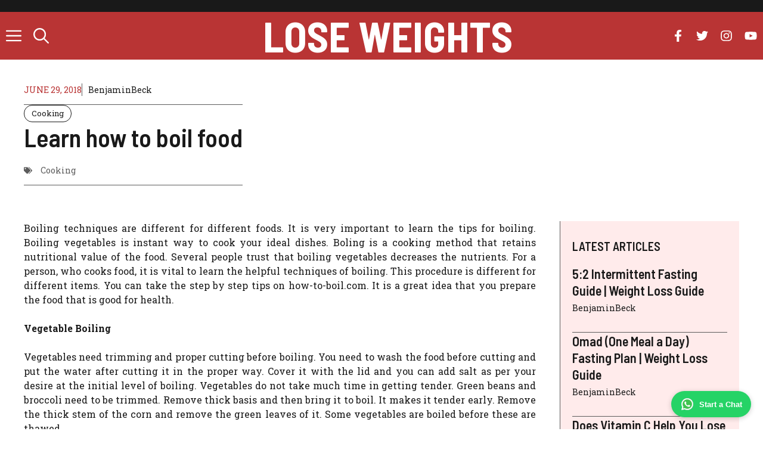

--- FILE ---
content_type: text/html; charset=UTF-8
request_url: https://www.lose-weights.us/learn-how-to-boil-food/
body_size: 19703
content:
<!DOCTYPE html>
<html lang="en-US">
<head>
	<meta charset="UTF-8">
	<meta name='robots' content='index, follow, max-image-preview:large, max-snippet:-1, max-video-preview:-1' />
<meta name="viewport" content="width=device-width, initial-scale=1">
	<!-- This site is optimized with the Yoast SEO plugin v26.7 - https://yoast.com/wordpress/plugins/seo/ -->
	<title>Learn how to boil food - Lose Weights</title>
	<link rel="canonical" href="https://www.lose-weights.us/learn-how-to-boil-food/" />
	<meta property="og:locale" content="en_US" />
	<meta property="og:type" content="article" />
	<meta property="og:title" content="Learn how to boil food - Lose Weights" />
	<meta property="og:description" content="Boiling techniques are different for different foods. It is very important to learn the tips for boiling. Boiling vegetables is instant way to cook your ideal dishes. Boling is a cooking method that retains nutritional value of the food. Several people trust that boiling vegetables decreases the nutrients. For a person, who cooks food, it ... Read more" />
	<meta property="og:url" content="https://www.lose-weights.us/learn-how-to-boil-food/" />
	<meta property="og:site_name" content="Lose Weights" />
	<meta property="article:published_time" content="2018-06-29T01:44:39+00:00" />
	<meta name="author" content="BenjaminBeck" />
	<meta name="twitter:card" content="summary_large_image" />
	<meta name="twitter:label1" content="Written by" />
	<meta name="twitter:data1" content="BenjaminBeck" />
	<meta name="twitter:label2" content="Est. reading time" />
	<meta name="twitter:data2" content="2 minutes" />
	<script type="application/ld+json" class="yoast-schema-graph">{"@context":"https://schema.org","@graph":[{"@type":"Article","@id":"https://www.lose-weights.us/learn-how-to-boil-food/#article","isPartOf":{"@id":"https://www.lose-weights.us/learn-how-to-boil-food/"},"author":{"name":"BenjaminBeck","@id":"https://www.lose-weights.us/#/schema/person/bb6edfe1620d6aecc304d9bea6f66da0"},"headline":"Learn how to boil food","datePublished":"2018-06-29T01:44:39+00:00","mainEntityOfPage":{"@id":"https://www.lose-weights.us/learn-how-to-boil-food/"},"wordCount":425,"image":{"@id":"https://www.lose-weights.us/learn-how-to-boil-food/#primaryimage"},"thumbnailUrl":"","keywords":["Cooking"],"articleSection":["Cooking"],"inLanguage":"en-US"},{"@type":"WebPage","@id":"https://www.lose-weights.us/learn-how-to-boil-food/","url":"https://www.lose-weights.us/learn-how-to-boil-food/","name":"Learn how to boil food - Lose Weights","isPartOf":{"@id":"https://www.lose-weights.us/#website"},"primaryImageOfPage":{"@id":"https://www.lose-weights.us/learn-how-to-boil-food/#primaryimage"},"image":{"@id":"https://www.lose-weights.us/learn-how-to-boil-food/#primaryimage"},"thumbnailUrl":"","datePublished":"2018-06-29T01:44:39+00:00","author":{"@id":"https://www.lose-weights.us/#/schema/person/bb6edfe1620d6aecc304d9bea6f66da0"},"breadcrumb":{"@id":"https://www.lose-weights.us/learn-how-to-boil-food/#breadcrumb"},"inLanguage":"en-US","potentialAction":[{"@type":"ReadAction","target":["https://www.lose-weights.us/learn-how-to-boil-food/"]}]},{"@type":"ImageObject","inLanguage":"en-US","@id":"https://www.lose-weights.us/learn-how-to-boil-food/#primaryimage","url":"","contentUrl":""},{"@type":"BreadcrumbList","@id":"https://www.lose-weights.us/learn-how-to-boil-food/#breadcrumb","itemListElement":[{"@type":"ListItem","position":1,"name":"Home","item":"https://www.lose-weights.us/"},{"@type":"ListItem","position":2,"name":"Blog","item":"https://www.lose-weights.us/blog/"},{"@type":"ListItem","position":3,"name":"Cooking","item":"https://www.lose-weights.us/category/cooking/"},{"@type":"ListItem","position":4,"name":"Learn how to boil food"}]},{"@type":"WebSite","@id":"https://www.lose-weights.us/#website","url":"https://www.lose-weights.us/","name":"lose-weights","description":"","potentialAction":[{"@type":"SearchAction","target":{"@type":"EntryPoint","urlTemplate":"https://www.lose-weights.us/?s={search_term_string}"},"query-input":{"@type":"PropertyValueSpecification","valueRequired":true,"valueName":"search_term_string"}}],"inLanguage":"en-US"},{"@type":"Person","@id":"https://www.lose-weights.us/#/schema/person/bb6edfe1620d6aecc304d9bea6f66da0","name":"BenjaminBeck","image":{"@type":"ImageObject","inLanguage":"en-US","@id":"https://www.lose-weights.us/#/schema/person/image/","url":"https://secure.gravatar.com/avatar/01dac340a41e55d98233b0d8e8425fca6a8f4262889512081f1e7472eb0eba63?s=96&d=mm&r=g","contentUrl":"https://secure.gravatar.com/avatar/01dac340a41e55d98233b0d8e8425fca6a8f4262889512081f1e7472eb0eba63?s=96&d=mm&r=g","caption":"BenjaminBeck"},"sameAs":["https://www.lose-weights.us"],"url":"https://www.lose-weights.us/author/benjaminbeck/"}]}</script>
	<!-- / Yoast SEO plugin. -->


<link href='https://fonts.gstatic.com' crossorigin rel='preconnect' />
<link href='https://fonts.googleapis.com' crossorigin rel='preconnect' />
<link rel="alternate" type="application/rss+xml" title="Lose Weights &raquo; Feed" href="https://www.lose-weights.us/feed/" />
<link rel="alternate" title="oEmbed (JSON)" type="application/json+oembed" href="https://www.lose-weights.us/wp-json/oembed/1.0/embed?url=https%3A%2F%2Fwww.lose-weights.us%2Flearn-how-to-boil-food%2F" />
<link rel="alternate" title="oEmbed (XML)" type="text/xml+oembed" href="https://www.lose-weights.us/wp-json/oembed/1.0/embed?url=https%3A%2F%2Fwww.lose-weights.us%2Flearn-how-to-boil-food%2F&#038;format=xml" />
<style id='wp-img-auto-sizes-contain-inline-css'>
img:is([sizes=auto i],[sizes^="auto," i]){contain-intrinsic-size:3000px 1500px}
/*# sourceURL=wp-img-auto-sizes-contain-inline-css */
</style>
<style id='wp-emoji-styles-inline-css'>

	img.wp-smiley, img.emoji {
		display: inline !important;
		border: none !important;
		box-shadow: none !important;
		height: 1em !important;
		width: 1em !important;
		margin: 0 0.07em !important;
		vertical-align: -0.1em !important;
		background: none !important;
		padding: 0 !important;
	}
/*# sourceURL=wp-emoji-styles-inline-css */
</style>
<style id='wp-block-library-inline-css'>
:root{--wp-block-synced-color:#7a00df;--wp-block-synced-color--rgb:122,0,223;--wp-bound-block-color:var(--wp-block-synced-color);--wp-editor-canvas-background:#ddd;--wp-admin-theme-color:#007cba;--wp-admin-theme-color--rgb:0,124,186;--wp-admin-theme-color-darker-10:#006ba1;--wp-admin-theme-color-darker-10--rgb:0,107,160.5;--wp-admin-theme-color-darker-20:#005a87;--wp-admin-theme-color-darker-20--rgb:0,90,135;--wp-admin-border-width-focus:2px}@media (min-resolution:192dpi){:root{--wp-admin-border-width-focus:1.5px}}.wp-element-button{cursor:pointer}:root .has-very-light-gray-background-color{background-color:#eee}:root .has-very-dark-gray-background-color{background-color:#313131}:root .has-very-light-gray-color{color:#eee}:root .has-very-dark-gray-color{color:#313131}:root .has-vivid-green-cyan-to-vivid-cyan-blue-gradient-background{background:linear-gradient(135deg,#00d084,#0693e3)}:root .has-purple-crush-gradient-background{background:linear-gradient(135deg,#34e2e4,#4721fb 50%,#ab1dfe)}:root .has-hazy-dawn-gradient-background{background:linear-gradient(135deg,#faaca8,#dad0ec)}:root .has-subdued-olive-gradient-background{background:linear-gradient(135deg,#fafae1,#67a671)}:root .has-atomic-cream-gradient-background{background:linear-gradient(135deg,#fdd79a,#004a59)}:root .has-nightshade-gradient-background{background:linear-gradient(135deg,#330968,#31cdcf)}:root .has-midnight-gradient-background{background:linear-gradient(135deg,#020381,#2874fc)}:root{--wp--preset--font-size--normal:16px;--wp--preset--font-size--huge:42px}.has-regular-font-size{font-size:1em}.has-larger-font-size{font-size:2.625em}.has-normal-font-size{font-size:var(--wp--preset--font-size--normal)}.has-huge-font-size{font-size:var(--wp--preset--font-size--huge)}.has-text-align-center{text-align:center}.has-text-align-left{text-align:left}.has-text-align-right{text-align:right}.has-fit-text{white-space:nowrap!important}#end-resizable-editor-section{display:none}.aligncenter{clear:both}.items-justified-left{justify-content:flex-start}.items-justified-center{justify-content:center}.items-justified-right{justify-content:flex-end}.items-justified-space-between{justify-content:space-between}.screen-reader-text{border:0;clip-path:inset(50%);height:1px;margin:-1px;overflow:hidden;padding:0;position:absolute;width:1px;word-wrap:normal!important}.screen-reader-text:focus{background-color:#ddd;clip-path:none;color:#444;display:block;font-size:1em;height:auto;left:5px;line-height:normal;padding:15px 23px 14px;text-decoration:none;top:5px;width:auto;z-index:100000}html :where(.has-border-color){border-style:solid}html :where([style*=border-top-color]){border-top-style:solid}html :where([style*=border-right-color]){border-right-style:solid}html :where([style*=border-bottom-color]){border-bottom-style:solid}html :where([style*=border-left-color]){border-left-style:solid}html :where([style*=border-width]){border-style:solid}html :where([style*=border-top-width]){border-top-style:solid}html :where([style*=border-right-width]){border-right-style:solid}html :where([style*=border-bottom-width]){border-bottom-style:solid}html :where([style*=border-left-width]){border-left-style:solid}html :where(img[class*=wp-image-]){height:auto;max-width:100%}:where(figure){margin:0 0 1em}html :where(.is-position-sticky){--wp-admin--admin-bar--position-offset:var(--wp-admin--admin-bar--height,0px)}@media screen and (max-width:600px){html :where(.is-position-sticky){--wp-admin--admin-bar--position-offset:0px}}

/*# sourceURL=wp-block-library-inline-css */
</style><link rel='stylesheet' id='wp-block-search-css' href='https://www.lose-weights.us/wp-includes/blocks/search/style.min.css?ver=6.9' media='all' />
<style id='wp-block-tag-cloud-inline-css'>
.wp-block-tag-cloud{box-sizing:border-box}.wp-block-tag-cloud.aligncenter{justify-content:center;text-align:center}.wp-block-tag-cloud a{display:inline-block;margin-right:5px}.wp-block-tag-cloud span{display:inline-block;margin-left:5px;text-decoration:none}:root :where(.wp-block-tag-cloud.is-style-outline){display:flex;flex-wrap:wrap;gap:1ch}:root :where(.wp-block-tag-cloud.is-style-outline a){border:1px solid;font-size:unset!important;margin-right:0;padding:1ch 2ch;text-decoration:none!important}
/*# sourceURL=https://www.lose-weights.us/wp-includes/blocks/tag-cloud/style.min.css */
</style>
<style id='global-styles-inline-css'>
:root{--wp--preset--aspect-ratio--square: 1;--wp--preset--aspect-ratio--4-3: 4/3;--wp--preset--aspect-ratio--3-4: 3/4;--wp--preset--aspect-ratio--3-2: 3/2;--wp--preset--aspect-ratio--2-3: 2/3;--wp--preset--aspect-ratio--16-9: 16/9;--wp--preset--aspect-ratio--9-16: 9/16;--wp--preset--color--black: #000000;--wp--preset--color--cyan-bluish-gray: #abb8c3;--wp--preset--color--white: #ffffff;--wp--preset--color--pale-pink: #f78da7;--wp--preset--color--vivid-red: #cf2e2e;--wp--preset--color--luminous-vivid-orange: #ff6900;--wp--preset--color--luminous-vivid-amber: #fcb900;--wp--preset--color--light-green-cyan: #7bdcb5;--wp--preset--color--vivid-green-cyan: #00d084;--wp--preset--color--pale-cyan-blue: #8ed1fc;--wp--preset--color--vivid-cyan-blue: #0693e3;--wp--preset--color--vivid-purple: #9b51e0;--wp--preset--color--contrast: var(--contrast);--wp--preset--color--contrast-2: var(--contrast-2);--wp--preset--color--base: var(--base);--wp--preset--color--accent: var(--accent);--wp--preset--color--accent-2: var(--accent-2);--wp--preset--gradient--vivid-cyan-blue-to-vivid-purple: linear-gradient(135deg,rgb(6,147,227) 0%,rgb(155,81,224) 100%);--wp--preset--gradient--light-green-cyan-to-vivid-green-cyan: linear-gradient(135deg,rgb(122,220,180) 0%,rgb(0,208,130) 100%);--wp--preset--gradient--luminous-vivid-amber-to-luminous-vivid-orange: linear-gradient(135deg,rgb(252,185,0) 0%,rgb(255,105,0) 100%);--wp--preset--gradient--luminous-vivid-orange-to-vivid-red: linear-gradient(135deg,rgb(255,105,0) 0%,rgb(207,46,46) 100%);--wp--preset--gradient--very-light-gray-to-cyan-bluish-gray: linear-gradient(135deg,rgb(238,238,238) 0%,rgb(169,184,195) 100%);--wp--preset--gradient--cool-to-warm-spectrum: linear-gradient(135deg,rgb(74,234,220) 0%,rgb(151,120,209) 20%,rgb(207,42,186) 40%,rgb(238,44,130) 60%,rgb(251,105,98) 80%,rgb(254,248,76) 100%);--wp--preset--gradient--blush-light-purple: linear-gradient(135deg,rgb(255,206,236) 0%,rgb(152,150,240) 100%);--wp--preset--gradient--blush-bordeaux: linear-gradient(135deg,rgb(254,205,165) 0%,rgb(254,45,45) 50%,rgb(107,0,62) 100%);--wp--preset--gradient--luminous-dusk: linear-gradient(135deg,rgb(255,203,112) 0%,rgb(199,81,192) 50%,rgb(65,88,208) 100%);--wp--preset--gradient--pale-ocean: linear-gradient(135deg,rgb(255,245,203) 0%,rgb(182,227,212) 50%,rgb(51,167,181) 100%);--wp--preset--gradient--electric-grass: linear-gradient(135deg,rgb(202,248,128) 0%,rgb(113,206,126) 100%);--wp--preset--gradient--midnight: linear-gradient(135deg,rgb(2,3,129) 0%,rgb(40,116,252) 100%);--wp--preset--font-size--small: 13px;--wp--preset--font-size--medium: 20px;--wp--preset--font-size--large: 36px;--wp--preset--font-size--x-large: 42px;--wp--preset--spacing--20: 0.44rem;--wp--preset--spacing--30: 0.67rem;--wp--preset--spacing--40: 1rem;--wp--preset--spacing--50: 1.5rem;--wp--preset--spacing--60: 2.25rem;--wp--preset--spacing--70: 3.38rem;--wp--preset--spacing--80: 5.06rem;--wp--preset--shadow--natural: 6px 6px 9px rgba(0, 0, 0, 0.2);--wp--preset--shadow--deep: 12px 12px 50px rgba(0, 0, 0, 0.4);--wp--preset--shadow--sharp: 6px 6px 0px rgba(0, 0, 0, 0.2);--wp--preset--shadow--outlined: 6px 6px 0px -3px rgb(255, 255, 255), 6px 6px rgb(0, 0, 0);--wp--preset--shadow--crisp: 6px 6px 0px rgb(0, 0, 0);}:where(.is-layout-flex){gap: 0.5em;}:where(.is-layout-grid){gap: 0.5em;}body .is-layout-flex{display: flex;}.is-layout-flex{flex-wrap: wrap;align-items: center;}.is-layout-flex > :is(*, div){margin: 0;}body .is-layout-grid{display: grid;}.is-layout-grid > :is(*, div){margin: 0;}:where(.wp-block-columns.is-layout-flex){gap: 2em;}:where(.wp-block-columns.is-layout-grid){gap: 2em;}:where(.wp-block-post-template.is-layout-flex){gap: 1.25em;}:where(.wp-block-post-template.is-layout-grid){gap: 1.25em;}.has-black-color{color: var(--wp--preset--color--black) !important;}.has-cyan-bluish-gray-color{color: var(--wp--preset--color--cyan-bluish-gray) !important;}.has-white-color{color: var(--wp--preset--color--white) !important;}.has-pale-pink-color{color: var(--wp--preset--color--pale-pink) !important;}.has-vivid-red-color{color: var(--wp--preset--color--vivid-red) !important;}.has-luminous-vivid-orange-color{color: var(--wp--preset--color--luminous-vivid-orange) !important;}.has-luminous-vivid-amber-color{color: var(--wp--preset--color--luminous-vivid-amber) !important;}.has-light-green-cyan-color{color: var(--wp--preset--color--light-green-cyan) !important;}.has-vivid-green-cyan-color{color: var(--wp--preset--color--vivid-green-cyan) !important;}.has-pale-cyan-blue-color{color: var(--wp--preset--color--pale-cyan-blue) !important;}.has-vivid-cyan-blue-color{color: var(--wp--preset--color--vivid-cyan-blue) !important;}.has-vivid-purple-color{color: var(--wp--preset--color--vivid-purple) !important;}.has-black-background-color{background-color: var(--wp--preset--color--black) !important;}.has-cyan-bluish-gray-background-color{background-color: var(--wp--preset--color--cyan-bluish-gray) !important;}.has-white-background-color{background-color: var(--wp--preset--color--white) !important;}.has-pale-pink-background-color{background-color: var(--wp--preset--color--pale-pink) !important;}.has-vivid-red-background-color{background-color: var(--wp--preset--color--vivid-red) !important;}.has-luminous-vivid-orange-background-color{background-color: var(--wp--preset--color--luminous-vivid-orange) !important;}.has-luminous-vivid-amber-background-color{background-color: var(--wp--preset--color--luminous-vivid-amber) !important;}.has-light-green-cyan-background-color{background-color: var(--wp--preset--color--light-green-cyan) !important;}.has-vivid-green-cyan-background-color{background-color: var(--wp--preset--color--vivid-green-cyan) !important;}.has-pale-cyan-blue-background-color{background-color: var(--wp--preset--color--pale-cyan-blue) !important;}.has-vivid-cyan-blue-background-color{background-color: var(--wp--preset--color--vivid-cyan-blue) !important;}.has-vivid-purple-background-color{background-color: var(--wp--preset--color--vivid-purple) !important;}.has-black-border-color{border-color: var(--wp--preset--color--black) !important;}.has-cyan-bluish-gray-border-color{border-color: var(--wp--preset--color--cyan-bluish-gray) !important;}.has-white-border-color{border-color: var(--wp--preset--color--white) !important;}.has-pale-pink-border-color{border-color: var(--wp--preset--color--pale-pink) !important;}.has-vivid-red-border-color{border-color: var(--wp--preset--color--vivid-red) !important;}.has-luminous-vivid-orange-border-color{border-color: var(--wp--preset--color--luminous-vivid-orange) !important;}.has-luminous-vivid-amber-border-color{border-color: var(--wp--preset--color--luminous-vivid-amber) !important;}.has-light-green-cyan-border-color{border-color: var(--wp--preset--color--light-green-cyan) !important;}.has-vivid-green-cyan-border-color{border-color: var(--wp--preset--color--vivid-green-cyan) !important;}.has-pale-cyan-blue-border-color{border-color: var(--wp--preset--color--pale-cyan-blue) !important;}.has-vivid-cyan-blue-border-color{border-color: var(--wp--preset--color--vivid-cyan-blue) !important;}.has-vivid-purple-border-color{border-color: var(--wp--preset--color--vivid-purple) !important;}.has-vivid-cyan-blue-to-vivid-purple-gradient-background{background: var(--wp--preset--gradient--vivid-cyan-blue-to-vivid-purple) !important;}.has-light-green-cyan-to-vivid-green-cyan-gradient-background{background: var(--wp--preset--gradient--light-green-cyan-to-vivid-green-cyan) !important;}.has-luminous-vivid-amber-to-luminous-vivid-orange-gradient-background{background: var(--wp--preset--gradient--luminous-vivid-amber-to-luminous-vivid-orange) !important;}.has-luminous-vivid-orange-to-vivid-red-gradient-background{background: var(--wp--preset--gradient--luminous-vivid-orange-to-vivid-red) !important;}.has-very-light-gray-to-cyan-bluish-gray-gradient-background{background: var(--wp--preset--gradient--very-light-gray-to-cyan-bluish-gray) !important;}.has-cool-to-warm-spectrum-gradient-background{background: var(--wp--preset--gradient--cool-to-warm-spectrum) !important;}.has-blush-light-purple-gradient-background{background: var(--wp--preset--gradient--blush-light-purple) !important;}.has-blush-bordeaux-gradient-background{background: var(--wp--preset--gradient--blush-bordeaux) !important;}.has-luminous-dusk-gradient-background{background: var(--wp--preset--gradient--luminous-dusk) !important;}.has-pale-ocean-gradient-background{background: var(--wp--preset--gradient--pale-ocean) !important;}.has-electric-grass-gradient-background{background: var(--wp--preset--gradient--electric-grass) !important;}.has-midnight-gradient-background{background: var(--wp--preset--gradient--midnight) !important;}.has-small-font-size{font-size: var(--wp--preset--font-size--small) !important;}.has-medium-font-size{font-size: var(--wp--preset--font-size--medium) !important;}.has-large-font-size{font-size: var(--wp--preset--font-size--large) !important;}.has-x-large-font-size{font-size: var(--wp--preset--font-size--x-large) !important;}
/*# sourceURL=global-styles-inline-css */
</style>

<style id='classic-theme-styles-inline-css'>
/*! This file is auto-generated */
.wp-block-button__link{color:#fff;background-color:#32373c;border-radius:9999px;box-shadow:none;text-decoration:none;padding:calc(.667em + 2px) calc(1.333em + 2px);font-size:1.125em}.wp-block-file__button{background:#32373c;color:#fff;text-decoration:none}
/*# sourceURL=/wp-includes/css/classic-themes.min.css */
</style>
<link rel='stylesheet' id='generate-widget-areas-css' href='https://www.lose-weights.us/wp-content/themes/generatepress/assets/css/components/widget-areas.min.css?ver=3.6.1' media='all' />
<link rel='stylesheet' id='generate-style-css' href='https://www.lose-weights.us/wp-content/themes/generatepress/assets/css/main.min.css?ver=3.6.1' media='all' />
<style id='generate-style-inline-css'>
body{background-color:var(--base);color:var(--contrast);}a{color:var(--accent);}a:hover, a:focus, a:active{color:var(--contrast);}.grid-container{max-width:2600px;}.wp-block-group__inner-container{max-width:2600px;margin-left:auto;margin-right:auto;}:root{--contrast:#191919;--contrast-2:#5b5b5b;--base:#ffffff;--accent:#b93434;--accent-2:#ffebeb;}:root .has-contrast-color{color:var(--contrast);}:root .has-contrast-background-color{background-color:var(--contrast);}:root .has-contrast-2-color{color:var(--contrast-2);}:root .has-contrast-2-background-color{background-color:var(--contrast-2);}:root .has-base-color{color:var(--base);}:root .has-base-background-color{background-color:var(--base);}:root .has-accent-color{color:var(--accent);}:root .has-accent-background-color{background-color:var(--accent);}:root .has-accent-2-color{color:var(--accent-2);}:root .has-accent-2-background-color{background-color:var(--accent-2);}.gp-modal:not(.gp-modal--open):not(.gp-modal--transition){display:none;}.gp-modal--transition:not(.gp-modal--open){pointer-events:none;}.gp-modal-overlay:not(.gp-modal-overlay--open):not(.gp-modal--transition){display:none;}.gp-modal__overlay{display:none;position:fixed;top:0;left:0;right:0;bottom:0;background:rgba(0,0,0,0.2);display:flex;justify-content:center;align-items:center;z-index:10000;backdrop-filter:blur(3px);transition:opacity 500ms ease;opacity:0;}.gp-modal--open:not(.gp-modal--transition) .gp-modal__overlay{opacity:1;}.gp-modal__container{max-width:100%;max-height:100vh;transform:scale(0.9);transition:transform 500ms ease;padding:0 10px;}.gp-modal--open:not(.gp-modal--transition) .gp-modal__container{transform:scale(1);}.search-modal-fields{display:flex;}.gp-search-modal .gp-modal__overlay{align-items:flex-start;padding-top:25vh;background:var(--gp-search-modal-overlay-bg-color);}.search-modal-form{width:500px;max-width:100%;background-color:var(--gp-search-modal-bg-color);color:var(--gp-search-modal-text-color);}.search-modal-form .search-field, .search-modal-form .search-field:focus{width:100%;height:60px;background-color:transparent;border:0;appearance:none;color:currentColor;}.search-modal-fields button, .search-modal-fields button:active, .search-modal-fields button:focus, .search-modal-fields button:hover{background-color:transparent;border:0;color:currentColor;width:60px;}h1{font-family:Barlow Semi Condensed, sans-serif;font-weight:600;font-size:42px;}@media (max-width:768px){h1{font-size:35px;}}h2{font-family:Barlow Semi Condensed, sans-serif;font-weight:600;font-size:35px;}@media (max-width:768px){h2{font-size:30px;}}h3{font-family:Barlow Semi Condensed, sans-serif;font-weight:600;font-size:29px;}@media (max-width:768px){h3{font-size:24px;}}h4{font-family:Barlow Semi Condensed, sans-serif;font-weight:600;font-size:24px;}@media (max-width:768px){h4{font-size:22px;}}h5{font-family:Barlow Semi Condensed, sans-serif;font-weight:600;font-size:20px;}@media (max-width:768px){h5{font-size:19px;}}h6{font-family:Barlow Semi Condensed, sans-serif;font-weight:600;font-size:18px;}@media (max-width:768px){h6{font-size:17px;}}body, button, input, select, textarea{font-family:Roboto Slab, serif;font-size:16px;}.main-title{font-family:Barlow Semi Condensed, sans-serif;text-transform:uppercase;font-size:70px;}@media (max-width: 1024px){.main-title{font-size:60px;}}.main-navigation a, .main-navigation .menu-toggle, .main-navigation .menu-bar-items{font-family:Barlow Semi Condensed, sans-serif;font-weight:700;font-size:26px;}button:not(.menu-toggle),html input[type="button"],input[type="reset"],input[type="submit"],.button,.wp-block-button .wp-block-button__link{font-family:inherit;text-transform:uppercase;}.top-bar{background-color:var(--contrast);color:var(--base);}.top-bar a{color:var(--base);}.top-bar a:hover{color:var(--accent);}.site-header{background-color:var(--accent);color:var(--base);}.site-header a{color:var(--base);}.site-header a:hover{color:var(--contrast);}.main-title a,.main-title a:hover{color:var(--base);}.site-description{color:var(--accent);}.mobile-menu-control-wrapper .menu-toggle,.mobile-menu-control-wrapper .menu-toggle:hover,.mobile-menu-control-wrapper .menu-toggle:focus,.has-inline-mobile-toggle #site-navigation.toggled{background-color:rgba(0, 0, 0, 0.02);}.main-navigation,.main-navigation ul ul{background-color:var(--accent);}.main-navigation .main-nav ul li a, .main-navigation .menu-toggle, .main-navigation .menu-bar-items{color:var(--base);}.main-navigation .main-nav ul li:not([class*="current-menu-"]):hover > a, .main-navigation .main-nav ul li:not([class*="current-menu-"]):focus > a, .main-navigation .main-nav ul li.sfHover:not([class*="current-menu-"]) > a, .main-navigation .menu-bar-item:hover > a, .main-navigation .menu-bar-item.sfHover > a{color:var(--contrast);}button.menu-toggle:hover,button.menu-toggle:focus{color:var(--base);}.main-navigation .main-nav ul li[class*="current-menu-"] > a{color:var(--contrast);}.navigation-search input[type="search"],.navigation-search input[type="search"]:active, .navigation-search input[type="search"]:focus, .main-navigation .main-nav ul li.search-item.active > a, .main-navigation .menu-bar-items .search-item.active > a{color:var(--contrast);}.main-navigation ul ul{background-color:var(--base);}.separate-containers .inside-article, .separate-containers .comments-area, .separate-containers .page-header, .one-container .container, .separate-containers .paging-navigation, .inside-page-header{background-color:#ffffff;}.entry-title a{color:#222222;}.entry-title a:hover{color:#55555e;}.entry-meta{color:#595959;}.sidebar .widget{color:var(--contrast);background-color:#ffffff;}.sidebar .widget a{color:var(--accent);}.sidebar .widget a:hover{color:var(--contrast);}.sidebar .widget .widget-title{color:var(--contrast);}.footer-widgets{background-color:var(--base);}.footer-widgets .widget-title{color:var(--contrast);}.site-info{color:var(--base);background-color:var(--accent);}.site-info a{color:var(--base);}.site-info a:hover{color:var(--contrast);}.footer-bar .widget_nav_menu .current-menu-item a{color:var(--contrast);}input[type="text"],input[type="email"],input[type="url"],input[type="password"],input[type="search"],input[type="tel"],input[type="number"],textarea,select{color:var(--contrast);background-color:var(--base);border-color:var(--contrast-2);}input[type="text"]:focus,input[type="email"]:focus,input[type="url"]:focus,input[type="password"]:focus,input[type="search"]:focus,input[type="tel"]:focus,input[type="number"]:focus,textarea:focus,select:focus{color:var(--contrast);background-color:var(--base);border-color:var(--contrast);}button,html input[type="button"],input[type="reset"],input[type="submit"],a.button,a.wp-block-button__link:not(.has-background){color:var(--base);background-color:var(--accent);}button:hover,html input[type="button"]:hover,input[type="reset"]:hover,input[type="submit"]:hover,a.button:hover,button:focus,html input[type="button"]:focus,input[type="reset"]:focus,input[type="submit"]:focus,a.button:focus,a.wp-block-button__link:not(.has-background):active,a.wp-block-button__link:not(.has-background):focus,a.wp-block-button__link:not(.has-background):hover{color:var(--base);background-color:var(--contrast);}a.generate-back-to-top{background-color:rgba( 0,0,0,0.4 );color:#ffffff;}a.generate-back-to-top:hover,a.generate-back-to-top:focus{background-color:rgba( 0,0,0,0.6 );color:#ffffff;}:root{--gp-search-modal-bg-color:var(--base);--gp-search-modal-text-color:var(--contrast-2);--gp-search-modal-overlay-bg-color:rgba(26,26,26,0.8);}@media (max-width: 768px){.main-navigation .menu-bar-item:hover > a, .main-navigation .menu-bar-item.sfHover > a{background:none;color:var(--base);}}.nav-below-header .main-navigation .inside-navigation.grid-container, .nav-above-header .main-navigation .inside-navigation.grid-container{padding:0px 30px 0px 30px;}.site-main .wp-block-group__inner-container{padding:40px;}.separate-containers .paging-navigation{padding-top:20px;padding-bottom:20px;}.entry-content .alignwide, body:not(.no-sidebar) .entry-content .alignfull{margin-left:-40px;width:calc(100% + 80px);max-width:calc(100% + 80px);}.sidebar .widget, .page-header, .widget-area .main-navigation, .site-main > *{margin-bottom:0px;}.separate-containers .site-main{margin:0px;}.both-right .inside-left-sidebar,.both-left .inside-left-sidebar{margin-right:0px;}.both-right .inside-right-sidebar,.both-left .inside-right-sidebar{margin-left:0px;}.separate-containers .featured-image{margin-top:0px;}.separate-containers .inside-right-sidebar, .separate-containers .inside-left-sidebar{margin-top:0px;margin-bottom:0px;}.main-navigation .main-nav ul li a,.menu-toggle,.main-navigation .menu-bar-item > a{padding-left:10px;padding-right:10px;line-height:80px;}.main-navigation .main-nav ul ul li a{padding:20px 10px 20px 10px;}.navigation-search input[type="search"]{height:80px;}.rtl .menu-item-has-children .dropdown-menu-toggle{padding-left:10px;}.menu-item-has-children .dropdown-menu-toggle{padding-right:10px;}.menu-item-has-children ul .dropdown-menu-toggle{padding-top:20px;padding-bottom:20px;margin-top:-20px;}.rtl .main-navigation .main-nav ul li.menu-item-has-children > a{padding-right:10px;}@media (max-width:768px){.separate-containers .inside-article, .separate-containers .comments-area, .separate-containers .page-header, .separate-containers .paging-navigation, .one-container .site-content, .inside-page-header{padding:40px 20px 40px 20px;}.site-main .wp-block-group__inner-container{padding:40px 20px 40px 20px;}.inside-top-bar{padding-right:30px;padding-left:30px;}.inside-header{padding-right:30px;padding-left:30px;}.widget-area .widget{padding-top:30px;padding-right:30px;padding-bottom:30px;padding-left:30px;}.footer-widgets-container{padding-top:30px;padding-right:30px;padding-bottom:30px;padding-left:30px;}.inside-site-info{padding-right:30px;padding-left:30px;}.entry-content .alignwide, body:not(.no-sidebar) .entry-content .alignfull{margin-left:-20px;width:calc(100% + 40px);max-width:calc(100% + 40px);}.one-container .site-main .paging-navigation{margin-bottom:0px;}}/* End cached CSS */.is-right-sidebar{width:20%;}.is-left-sidebar{width:20%;}.site-content .content-area{width:100%;}@media (max-width: 768px){.main-navigation .menu-toggle,.sidebar-nav-mobile:not(#sticky-placeholder){display:block;}.main-navigation ul,.gen-sidebar-nav,.main-navigation:not(.slideout-navigation):not(.toggled) .main-nav > ul,.has-inline-mobile-toggle #site-navigation .inside-navigation > *:not(.navigation-search):not(.main-nav){display:none;}.nav-align-right .inside-navigation,.nav-align-center .inside-navigation{justify-content:space-between;}}
.dynamic-author-image-rounded{border-radius:100%;}.dynamic-featured-image, .dynamic-author-image{vertical-align:middle;}.one-container.blog .dynamic-content-template:not(:last-child), .one-container.archive .dynamic-content-template:not(:last-child){padding-bottom:0px;}.dynamic-entry-excerpt > p:last-child{margin-bottom:0px;}
.main-navigation .main-nav ul li a,.menu-toggle,.main-navigation .menu-bar-item > a{transition: line-height 300ms ease}.main-navigation.toggled .main-nav > ul{background-color: var(--accent)}.sticky-enabled .gen-sidebar-nav.is_stuck .main-navigation {margin-bottom: 0px;}.sticky-enabled .gen-sidebar-nav.is_stuck {z-index: 500;}.sticky-enabled .main-navigation.is_stuck {box-shadow: 0 2px 2px -2px rgba(0, 0, 0, .2);}.navigation-stick:not(.gen-sidebar-nav) {left: 0;right: 0;width: 100% !important;}.nav-float-right .navigation-stick {width: 100% !important;left: 0;}.nav-float-right .navigation-stick .navigation-branding {margin-right: auto;}.main-navigation.has-sticky-branding:not(.grid-container) .inside-navigation:not(.grid-container) .navigation-branding{margin-left: 10px;}
.main-navigation.slideout-navigation .main-nav > ul > li > a{line-height:50px;}
/*# sourceURL=generate-style-inline-css */
</style>
<link rel='stylesheet' id='generate-google-fonts-css' href='https://fonts.googleapis.com/css?family=Barlow+Semi+Condensed%3A100%2C100italic%2C200%2C200italic%2C300%2C300italic%2Cregular%2Citalic%2C500%2C500italic%2C600%2C600italic%2C700%2C700italic%2C800%2C800italic%2C900%2C900italic%7CRoboto+Slab%3A100%2C200%2C300%2Cregular%2C500%2C600%2C700%2C800%2C900&#038;display=auto&#038;ver=3.6.1' media='all' />
<style id='generateblocks-inline-css'>
.gb-container-54482dba{display:flex;}.gb-container-0d9ab800{max-width:2600px;padding:40px;margin-right:auto;margin-left:auto;background-color:var(--base);}.gb-container-a8dac7ee{z-index:1;position:relative;}.gb-grid-wrapper > .gb-grid-column-a8dac7ee{width:33.33%;}.gb-container-1cdcf47b{display:flex;flex-wrap:wrap;align-items:center;column-gap:10px;row-gap:10px;margin-bottom:10px;}.gb-container-4f04a80a{padding:100px 40px 30px;background-color:var(--accent);}.gb-grid-wrapper > .gb-grid-column-1afcc488{width:33.33%;}.gb-container-210a2626{display:flex;flex-wrap:wrap;column-gap:15px;row-gap:15px;margin-bottom:40px;}.gb-grid-wrapper > .gb-grid-column-bd1fd6bf{width:33.33%;}.gb-container-6b2ee477{display:flex;flex-wrap:wrap;column-gap:20px;row-gap:10px;}.gb-grid-wrapper > .gb-grid-column-483d660a{width:33.33%;}.gb-container-0afd3655{display:flex;column-gap:50px;margin-bottom:60px;}.gb-container-b4e06ecb{display:flex;flex-direction:column;row-gap:20px;}.gb-container-ad81f812{display:flex;flex-wrap:wrap;align-items:center;column-gap:10px;row-gap:10px;padding-bottom:14px;margin-bottom:0px;border-bottom:1px solid var(--contrast-2);}.gb-container-91793950{display:flex;flex-wrap:wrap;align-items:center;column-gap:10px;row-gap:10px;}.gb-container-323ba128{display:flex;column-gap:40px;}.gb-container-3f9ac08c{height:100%;padding-right:40px;border-right:1px solid var(--contrast-2);}.gb-container-a7f09ee4{min-width:300px;row-gap:40px;}.gb-container-b46a0468{max-width:300px;padding:30px 20px;background-color:var(--accent-2);}.gb-container-5a9877ce{padding-bottom:30px;border-bottom:1px solid var(--contrast-2);}.gb-grid-wrapper > .gb-grid-column-5a9877ce{width:100%;}a.gb-button-1d5e2213{display:inline-flex;align-items:center;padding:10px;color:var(--base);text-decoration:none;}a.gb-button-1d5e2213:hover, a.gb-button-1d5e2213:active, a.gb-button-1d5e2213:focus{color:var(--contrast);}a.gb-button-1d5e2213 .gb-icon{font-size:0.8em;line-height:0;}a.gb-button-1d5e2213 .gb-icon svg{height:1em;width:1em;fill:currentColor;}a.gb-button-0eea27c5{display:inline-flex;align-items:center;padding:10px;color:var(--base);text-decoration:none;}a.gb-button-0eea27c5:hover, a.gb-button-0eea27c5:active, a.gb-button-0eea27c5:focus{color:var(--contrast);}a.gb-button-0eea27c5 .gb-icon{font-size:0.8em;line-height:0;}a.gb-button-0eea27c5 .gb-icon svg{height:1em;width:1em;fill:currentColor;}a.gb-button-4f9bb9b8{display:inline-flex;align-items:center;padding:10px;color:var(--base);text-decoration:none;}a.gb-button-4f9bb9b8:hover, a.gb-button-4f9bb9b8:active, a.gb-button-4f9bb9b8:focus{color:var(--contrast);}a.gb-button-4f9bb9b8 .gb-icon{font-size:0.8em;line-height:0;}a.gb-button-4f9bb9b8 .gb-icon svg{height:1em;width:1em;fill:currentColor;}a.gb-button-6e5bac3e{display:inline-flex;align-items:center;padding:10px;color:var(--base);text-decoration:none;}a.gb-button-6e5bac3e:hover, a.gb-button-6e5bac3e:active, a.gb-button-6e5bac3e:focus{color:var(--contrast);}a.gb-button-6e5bac3e .gb-icon{font-size:0.8em;line-height:0;}a.gb-button-6e5bac3e .gb-icon svg{height:1em;width:1em;fill:currentColor;}a.gb-button-c573b941{display:inline-flex;font-size:13px;padding:4px 12px;border-radius:9999px;border:1px solid var(--contrast);background-color:var(--base);color:var(--contrast);text-decoration:none;}a.gb-button-c573b941:hover, a.gb-button-c573b941:active, a.gb-button-c573b941:focus{border-color:var(--contrast);background-color:var(--contrast);color:var(--base);}a.gb-button-0ffbf311{display:inline-flex;align-items:center;color:var(--base);text-decoration:none;}a.gb-button-0ffbf311:hover, a.gb-button-0ffbf311:active, a.gb-button-0ffbf311:focus{color:var(--contrast);}a.gb-button-0ffbf311 .gb-icon{line-height:0;}a.gb-button-0ffbf311 .gb-icon svg{width:1.2em;height:1.2em;fill:currentColor;}a.gb-button-20387fe4{display:inline-flex;align-items:center;color:var(--base);text-decoration:none;}a.gb-button-20387fe4:hover, a.gb-button-20387fe4:active, a.gb-button-20387fe4:focus{color:var(--contrast);}a.gb-button-20387fe4 .gb-icon{line-height:0;}a.gb-button-20387fe4 .gb-icon svg{width:1.2em;height:1.2em;fill:currentColor;}a.gb-button-cdf19a0e{display:inline-flex;align-items:center;color:var(--base);text-decoration:none;}a.gb-button-cdf19a0e:hover, a.gb-button-cdf19a0e:active, a.gb-button-cdf19a0e:focus{color:var(--contrast);}a.gb-button-cdf19a0e .gb-icon{line-height:0;}a.gb-button-cdf19a0e .gb-icon svg{width:1.2em;height:1.2em;fill:currentColor;}a.gb-button-c6b562de{display:inline-flex;align-items:center;color:var(--base);text-decoration:none;}a.gb-button-c6b562de:hover, a.gb-button-c6b562de:active, a.gb-button-c6b562de:focus{color:var(--contrast);}a.gb-button-c6b562de .gb-icon{line-height:0;}a.gb-button-c6b562de .gb-icon svg{width:1.2em;height:1.2em;fill:currentColor;}a.gb-button-f236e744{font-size:13px;padding:4px 12px;border-radius:9999px;border:1px solid var(--contrast);background-color:var(--base);color:var(--contrast);text-decoration:none;}a.gb-button-f236e744:hover, a.gb-button-f236e744:active, a.gb-button-f236e744:focus{border-color:var(--contrast);background-color:var(--contrast);color:var(--base);}h2.gb-headline-ebcc63c0{display:inline-flex;font-size:30px;padding-bottom:10px;margin-top:30px;margin-bottom:30px;border-bottom-width:2px;border-bottom-style:solid;}p.gb-headline-46301f3d{font-size:14px;margin-bottom:0px;color:var(--accent);}h3.gb-headline-60742d5c{font-size:22px;line-height:1.4em;margin-bottom:10px;}h3.gb-headline-60742d5c a{color:var(--contrast);}h3.gb-headline-60742d5c a:hover{color:var(--accent);}p.gb-headline-6fd36f06{font-size:14px;margin-bottom:0px;}h2.gb-headline-0d1973d5{font-size:60px;color:var(--base);}p.gb-headline-9f4789fe{color:var(--base);}p.gb-headline-81db2c53{max-width:300px;padding:10px 16px;margin-bottom:0px;color:var(--contrast-2);background-color:var(--base);}h3.gb-headline-b46aef32{text-transform:uppercase;margin-top:10px;color:var(--base);}p.gb-headline-836e1b11{text-transform:capitalize;margin-bottom:0px;color:var(--base);}p.gb-headline-836e1b11 a{color:var(--base);}p.gb-headline-836e1b11 a:hover{color:var(--contrast);}p.gb-headline-865273bd{text-transform:capitalize;margin-bottom:0px;color:var(--base);}p.gb-headline-865273bd a{color:var(--base);}p.gb-headline-865273bd a:hover{color:var(--contrast);}p.gb-headline-cc033d54{text-transform:capitalize;margin-bottom:0px;color:var(--base);}p.gb-headline-cc033d54 a{color:var(--base);}p.gb-headline-cc033d54 a:hover{color:var(--contrast);}p.gb-headline-ce2c4047{text-transform:capitalize;margin-bottom:0px;color:var(--base);}p.gb-headline-ce2c4047 a{color:var(--base);}p.gb-headline-ce2c4047 a:hover{color:var(--contrast);}p.gb-headline-086749ad{text-transform:capitalize;margin-bottom:0px;color:var(--base);}p.gb-headline-086749ad a{color:var(--base);}p.gb-headline-086749ad a:hover{color:var(--contrast);}p.gb-headline-4834bd2f{text-transform:capitalize;margin-bottom:0px;color:var(--base);}p.gb-headline-4834bd2f a{color:var(--base);}p.gb-headline-4834bd2f a:hover{color:var(--contrast);}h3.gb-headline-aee4f2d8{text-transform:uppercase;margin-top:10px;color:var(--base);}p.gb-headline-15755ef3{font-size:15px;text-align:center;margin-top:60px;margin-bottom:0px;color:var(--base);}p.gb-headline-15755ef3 a{color:var(--base);}p.gb-headline-15755ef3 a:hover{color:var(--contrast);}p.gb-headline-eb640bef{font-size:14px;text-transform:uppercase;margin-bottom:0px;color:var(--accent);}p.gb-headline-adcb2f49{display:flex;font-size:14px;padding-left:10px;margin-right:auto;margin-bottom:0px;border-left:1px solid var(--contrast-2);}p.gb-headline-adcb2f49 a{color:var(--contrast);}p.gb-headline-adcb2f49 a:hover{color:var(--accent);}h1.gb-headline-c80590a6{margin-bottom:20px;}h1.gb-headline-c80590a6 a{color:var(--contrast);}h1.gb-headline-c80590a6 a:hover{color:var(--accent);}p.gb-headline-8bc4e887{display:flex;align-items:center;font-size:14px;padding-bottom:14px;margin-bottom:0px;border-bottom:1px solid var(--contrast-2);color:var(--contrast-2);}p.gb-headline-8bc4e887 a{color:var(--contrast-2);}p.gb-headline-8bc4e887 a:hover{color:var(--accent);}p.gb-headline-8bc4e887 .gb-icon{line-height:0;padding-right:1em;}p.gb-headline-8bc4e887 .gb-icon svg{width:1em;height:1em;fill:currentColor;}h3.gb-headline-613e125c{font-size:20px;text-transform:uppercase;}h4.gb-headline-462bfb59{font-size:22px;line-height:1.3em;margin-bottom:5px;}h4.gb-headline-462bfb59 a{color:var(--contrast);}h4.gb-headline-462bfb59 a:hover{color:var(--accent);}p.gb-headline-ec8ac21e{font-size:14px;margin-bottom:0px;}p.gb-headline-ec8ac21e a{color:var(--contrast);}p.gb-headline-ec8ac21e a:hover{color:var(--accent);}.gb-grid-wrapper-20f7a157{display:flex;flex-wrap:wrap;margin-left:-40px;}.gb-grid-wrapper-20f7a157 > .gb-grid-column{box-sizing:border-box;padding-left:40px;}.gb-grid-wrapper-ab6893f3{display:flex;flex-wrap:wrap;margin-left:-80px;}.gb-grid-wrapper-ab6893f3 > .gb-grid-column{box-sizing:border-box;padding-left:80px;}.gb-grid-wrapper-1eb9ffaa{display:flex;flex-wrap:wrap;row-gap:30px;}.gb-grid-wrapper-1eb9ffaa > .gb-grid-column{box-sizing:border-box;}.gb-block-image-30ceab07{margin-bottom:16px;}.gb-image-30ceab07{width:100%;height:230px;object-fit:cover;vertical-align:middle;}.gb-image-5b72c3b7{vertical-align:middle;}@media (max-width: 1024px) {.gb-grid-wrapper > .gb-grid-column-1afcc488{width:100%;}.gb-grid-wrapper > .gb-grid-column-bd1fd6bf{width:50%;}.gb-grid-wrapper > .gb-grid-column-483d660a{width:50%;}.gb-container-0afd3655{column-gap:40px;}.gb-container-323ba128{column-gap:30px;}.gb-container-3f9ac08c{padding-right:30px;}p.gb-headline-6fd36f06{margin-bottom:0px;}.gb-grid-wrapper-ab6893f3{row-gap:80px;}}@media (max-width: 767px) {.gb-container-0d9ab800{padding:30px 30px 31px;}.gb-grid-wrapper > .gb-grid-column-a8dac7ee{width:100%;}.gb-container-4f04a80a{padding-top:60px;padding-right:20px;padding-left:20px;}.gb-grid-wrapper > .gb-grid-column-1afcc488{width:100%;}.gb-grid-wrapper > .gb-grid-column-bd1fd6bf{width:100%;}.gb-grid-wrapper > .gb-grid-column-483d660a{width:100%;}.gb-container-0afd3655{flex-direction:column;row-gap:20px;}.gb-container-fd5db0e7{width:100%;}.gb-grid-wrapper > .gb-grid-column-fd5db0e7{width:100%;}.gb-container-b4e06ecb{width:100%;}.gb-grid-wrapper > .gb-grid-column-b4e06ecb{width:100%;}.gb-container-323ba128{flex-direction:column;row-gap:60px;}.gb-container-3f9ac08c{padding-right:0px;border-right-width:0px;border-right-style:solid;}.gb-container-a7f09ee4{order:1;}.gb-container-b46a0468{max-width:100%;}.gb-grid-wrapper > .gb-grid-column-5a9877ce{width:100%;}h2.gb-headline-ebcc63c0{font-size:26px;}h3.gb-headline-60742d5c{font-size:20px;}.gb-grid-wrapper-20f7a157{row-gap:40px;}.gb-image-30ceab07{height:200px;}}:root{--gb-container-width:2600px;}.gb-container .wp-block-image img{vertical-align:middle;}.gb-grid-wrapper .wp-block-image{margin-bottom:0;}.gb-highlight{background:none;}.gb-shape{line-height:0;}
/*# sourceURL=generateblocks-inline-css */
</style>
<link rel='stylesheet' id='generate-blog-images-css' href='https://www.lose-weights.us/wp-content/plugins/gp-premium/blog/functions/css/featured-images.min.css?ver=2.5.0' media='all' />
<link rel='stylesheet' id='generate-offside-css' href='https://www.lose-weights.us/wp-content/plugins/gp-premium/menu-plus/functions/css/offside.min.css?ver=2.5.0' media='all' />
<style id='generate-offside-inline-css'>
:root{--gp-slideout-width:265px;}.slideout-navigation, .slideout-navigation a{color:var(--base);}.slideout-navigation button.slideout-exit{color:var(--base);padding-left:10px;padding-right:10px;}.slide-opened nav.toggled .menu-toggle:before{display:none;}@media (max-width: 768px){.menu-bar-item.slideout-toggle{display:none;}}
.slideout-navigation.main-navigation .main-nav ul li a{text-transform:uppercase;font-size:26px;}@media (max-width:768px){.slideout-navigation.main-navigation .main-nav ul li a{font-size:20px;}}
/*# sourceURL=generate-offside-inline-css */
</style>
<link rel='stylesheet' id='generate-navigation-branding-css' href='https://www.lose-weights.us/wp-content/plugins/gp-premium/menu-plus/functions/css/navigation-branding-flex.min.css?ver=2.5.0' media='all' />
<style id='generate-navigation-branding-inline-css'>
.main-navigation.has-branding .inside-navigation.grid-container, .main-navigation.has-branding.grid-container .inside-navigation:not(.grid-container){padding:0px 40px 0px 40px;}.main-navigation.has-branding:not(.grid-container) .inside-navigation:not(.grid-container) .navigation-branding{margin-left:10px;}.navigation-branding img, .site-logo.mobile-header-logo img{height:80px;width:auto;}.navigation-branding .main-title{line-height:80px;}@media (max-width: 768px){.main-navigation.has-branding.nav-align-center .menu-bar-items, .main-navigation.has-sticky-branding.navigation-stick.nav-align-center .menu-bar-items{margin-left:auto;}.navigation-branding{margin-right:auto;margin-left:10px;}.navigation-branding .main-title, .mobile-header-navigation .site-logo{margin-left:10px;}.main-navigation.has-branding .inside-navigation.grid-container{padding:0px;}}
/*# sourceURL=generate-navigation-branding-inline-css */
</style>
<script src="https://www.lose-weights.us/wp-includes/js/jquery/jquery.min.js?ver=3.7.1" id="jquery-core-js"></script>
<link rel="https://api.w.org/" href="https://www.lose-weights.us/wp-json/" /><link rel="alternate" title="JSON" type="application/json" href="https://www.lose-weights.us/wp-json/wp/v2/posts/71" /><link rel="EditURI" type="application/rsd+xml" title="RSD" href="https://www.lose-weights.us/xmlrpc.php?rsd" />
<meta name="generator" content="WordPress 6.9" />
<link rel='shortlink' href='https://www.lose-weights.us/?p=71' />
<link rel="icon" href="https://www.lose-weights.us/wp-content/uploads/2024/02/favicon.png" sizes="32x32" />
<link rel="icon" href="https://www.lose-weights.us/wp-content/uploads/2024/02/favicon.png" sizes="192x192" />
<link rel="apple-touch-icon" href="https://www.lose-weights.us/wp-content/uploads/2024/02/favicon.png" />
<meta name="msapplication-TileImage" content="https://www.lose-weights.us/wp-content/uploads/2024/02/favicon.png" />
		<style id="wp-custom-css">
			/* GeneratePress Site CSS */ /* Top Menu */
.menu-bar-items {
	flex-direction: row-reverse;
}
/* Header alignment */
@media(min-width: 669px) {
	.inside-navigation .navigation-branding {
        position: absolute;
        left: 50%;
        transform: translateX(-50%);
    }
	.nav-align-right .inside-navigation {
		justify-content: space-between;
	}
}
/* Search results page header style */
.search-results .page-header .page-title {
	font-size: 36px;
	text-transform: uppercase;
	border-bottom: 2px solid var(--contrast);
}
/* Default theme button */
button,
.form-submit .submit {
	padding-top: 16px;
	padding-bottom: 16px;
}
/* Sidebar */
.sidebar {
	margin-top: 40px;
	margin-left: 0;
}
@media(min-width: 768px) {
	.sidebar {
		margin-left: 40px;
		margin-top: 0;
	}
}
/* Single post - Sticky Related Posts sidebar */
@media(min-width: 769px) {
	.is-sticky {
			position: sticky;
			top: 112px;
	}
}
/* Search modal */
.gp-modal__container {
	overflow-y: auto;
}
.gp-search-modal .gp-modal__overlay {
    padding-top: 15vh;
}
/* Tag cloud */
.wp-block-tag-cloud {
	display: flex;
	flex-wrap: wrap;
	row-gap: 10px;
}
.wp-block-tag-cloud a {
	border-radius: 3px;
	padding: 4px 10px;
}
.site-footer .wp-block-tag-cloud a {
	background-color: var(--contrast);
	color: var(--base);
}
.sidebar .wp-block-tag-cloud a {
	background-color: var(--base);
	color: var(--contrast);
	border: 1px solid var(--contrast);
}
.wp-block-tag-cloud a:hover {
	background-color: var(--base);
	color: var(--contrast);
}
.sidebar a:hover {
	background-color: var(--contrast);
	color: var(--base);
} /* End GeneratePress Site CSS */		</style>
		</head>

<body class="wp-singular post-template-default single single-post postid-71 single-format-standard wp-embed-responsive wp-theme-generatepress post-image-above-header post-image-aligned-center slideout-enabled slideout-both sticky-menu-fade sticky-enabled both-sticky-menu no-sidebar nav-below-header one-container header-aligned-left dropdown-hover featured-image-active" itemtype="https://schema.org/Blog" itemscope>
	<a class="screen-reader-text skip-link" href="#content" title="Skip to content">Skip to content</a>		<div class="top-bar top-bar-align-right">
			<div class="inside-top-bar grid-container">
				<aside id="block-8" class="widget inner-padding widget_block"><a href="https://wa.me/447362036715?text=Start%20a%20Chat%20from%20https://www.lose-weights.us&utm_source=www&utm_medium=whatsapp&utm_campaign=health_lead" target="_blank"
   style="position:fixed; bottom:20px; right:20px; background-color:#25D366; color:white; padding:10px 15px; border-radius:50px; text-decoration:none; font-weight:bold; font-family:sans-serif; display:flex; align-items:center; box-shadow:0 2px 8px rgba(0,0,0,0.2); z-index:999;">
   <img decoding="async" src="https://img.icons8.com/color/24/whatsapp--v1.png" style="margin-right:8px;" alt="WhatsApp Icon" />
   Start a Chat
</a></aside>			</div>
		</div>
				<nav class="has-branding main-navigation nav-align-right has-menu-bar-items sub-menu-right" id="site-navigation" aria-label="Primary"  itemtype="https://schema.org/SiteNavigationElement" itemscope>
			<div class="inside-navigation">
				<div class="navigation-branding"><p class="main-title" itemprop="headline">
					<a href="https://www.lose-weights.us/" rel="home">
						Lose Weights
					</a>
				</p></div>				<button class="menu-toggle" aria-controls="generate-slideout-menu" aria-expanded="false">
					<span class="gp-icon icon-menu-bars"><svg viewBox="0 0 512 512" aria-hidden="true" xmlns="http://www.w3.org/2000/svg" width="1em" height="1em"><path d="M0 96c0-13.255 10.745-24 24-24h464c13.255 0 24 10.745 24 24s-10.745 24-24 24H24c-13.255 0-24-10.745-24-24zm0 160c0-13.255 10.745-24 24-24h464c13.255 0 24 10.745 24 24s-10.745 24-24 24H24c-13.255 0-24-10.745-24-24zm0 160c0-13.255 10.745-24 24-24h464c13.255 0 24 10.745 24 24s-10.745 24-24 24H24c-13.255 0-24-10.745-24-24z" /></svg><svg viewBox="0 0 512 512" aria-hidden="true" xmlns="http://www.w3.org/2000/svg" width="1em" height="1em"><path d="M71.029 71.029c9.373-9.372 24.569-9.372 33.942 0L256 222.059l151.029-151.03c9.373-9.372 24.569-9.372 33.942 0 9.372 9.373 9.372 24.569 0 33.942L289.941 256l151.03 151.029c9.372 9.373 9.372 24.569 0 33.942-9.373 9.372-24.569 9.372-33.942 0L256 289.941l-151.029 151.03c-9.373 9.372-24.569 9.372-33.942 0-9.372-9.373-9.372-24.569 0-33.942L222.059 256 71.029 104.971c-9.372-9.373-9.372-24.569 0-33.942z" /></svg></span><span class="screen-reader-text">Menu</span>				</button>
				<div class="menu-bar-items">	<span class="menu-bar-item">
		<a href="#" role="button" aria-label="Open search" aria-haspopup="dialog" aria-controls="gp-search" data-gpmodal-trigger="gp-search"><span class="gp-icon icon-search"><svg viewBox="0 0 512 512" aria-hidden="true" xmlns="http://www.w3.org/2000/svg" width="1em" height="1em"><path fill-rule="evenodd" clip-rule="evenodd" d="M208 48c-88.366 0-160 71.634-160 160s71.634 160 160 160 160-71.634 160-160S296.366 48 208 48zM0 208C0 93.125 93.125 0 208 0s208 93.125 208 208c0 48.741-16.765 93.566-44.843 129.024l133.826 134.018c9.366 9.379 9.355 24.575-.025 33.941-9.379 9.366-24.575 9.355-33.941-.025L337.238 370.987C301.747 399.167 256.839 416 208 416 93.125 416 0 322.875 0 208z" /></svg><svg viewBox="0 0 512 512" aria-hidden="true" xmlns="http://www.w3.org/2000/svg" width="1em" height="1em"><path d="M71.029 71.029c9.373-9.372 24.569-9.372 33.942 0L256 222.059l151.029-151.03c9.373-9.372 24.569-9.372 33.942 0 9.372 9.373 9.372 24.569 0 33.942L289.941 256l151.03 151.029c9.372 9.373 9.372 24.569 0 33.942-9.373 9.372-24.569 9.372-33.942 0L256 289.941l-151.029 151.03c-9.373 9.372-24.569 9.372-33.942 0-9.372-9.373-9.372-24.569 0-33.942L222.059 256 71.029 104.971c-9.372-9.373-9.372-24.569 0-33.942z" /></svg></span></a>
	</span>
	<span class="menu-bar-item slideout-toggle hide-on-mobile has-svg-icon"><a href="#" role="button" aria-label="Open Off-Canvas Panel"><span class="gp-icon pro-menu-bars">
				<svg viewBox="0 0 512 512" aria-hidden="true" role="img" version="1.1" xmlns="http://www.w3.org/2000/svg" xmlns:xlink="http://www.w3.org/1999/xlink" width="1em" height="1em">
					<path d="M0 96c0-13.255 10.745-24 24-24h464c13.255 0 24 10.745 24 24s-10.745 24-24 24H24c-13.255 0-24-10.745-24-24zm0 160c0-13.255 10.745-24 24-24h464c13.255 0 24 10.745 24 24s-10.745 24-24 24H24c-13.255 0-24-10.745-24-24zm0 160c0-13.255 10.745-24 24-24h464c13.255 0 24 10.745 24 24s-10.745 24-24 24H24c-13.255 0-24-10.745-24-24z" />
				</svg>
			</span></a></span></div><div class="gb-container gb-container-54482dba hide-on-mobile">

<a class="gb-button gb-button-1d5e2213" href="#"><span class="gb-icon"><svg aria-hidden="true" role="img" height="1em" width="1em" viewBox="0 0 320 512" xmlns="http://www.w3.org/2000/svg"><path fill="currentColor" d="M279.14 288l14.22-92.66h-88.91v-60.13c0-25.35 12.42-50.06 52.24-50.06h40.42V6.26S260.43 0 225.36 0c-73.22 0-121.08 44.38-121.08 124.72v70.62H22.89V288h81.39v224h100.17V288z"></path></svg></span></a>



<a class="gb-button gb-button-0eea27c5" href="#"><span class="gb-icon"><svg aria-hidden="true" role="img" height="1em" width="1em" viewBox="0 0 512 512" xmlns="http://www.w3.org/2000/svg"><path fill="currentColor" d="M459.37 151.716c.325 4.548.325 9.097.325 13.645 0 138.72-105.583 298.558-298.558 298.558-59.452 0-114.68-17.219-161.137-47.106 8.447.974 16.568 1.299 25.34 1.299 49.055 0 94.213-16.568 130.274-44.832-46.132-.975-84.792-31.188-98.112-72.772 6.498.974 12.995 1.624 19.818 1.624 9.421 0 18.843-1.3 27.614-3.573-48.081-9.747-84.143-51.98-84.143-102.985v-1.299c13.969 7.797 30.214 12.67 47.431 13.319-28.264-18.843-46.781-51.005-46.781-87.391 0-19.492 5.197-37.36 14.294-52.954 51.655 63.675 129.3 105.258 216.365 109.807-1.624-7.797-2.599-15.918-2.599-24.04 0-57.828 46.782-104.934 104.934-104.934 30.213 0 57.502 12.67 76.67 33.137 23.715-4.548 46.456-13.32 66.599-25.34-7.798 24.366-24.366 44.833-46.132 57.827 21.117-2.273 41.584-8.122 60.426-16.243-14.292 20.791-32.161 39.308-52.628 54.253z"></path></svg></span></a>



<a class="gb-button gb-button-4f9bb9b8" href="#"><span class="gb-icon"><svg aria-hidden="true" role="img" height="1em" width="1em" viewBox="0 0 448 512" xmlns="http://www.w3.org/2000/svg"><path fill="currentColor" d="M224.1 141c-63.6 0-114.9 51.3-114.9 114.9s51.3 114.9 114.9 114.9S339 319.5 339 255.9 287.7 141 224.1 141zm0 189.6c-41.1 0-74.7-33.5-74.7-74.7s33.5-74.7 74.7-74.7 74.7 33.5 74.7 74.7-33.6 74.7-74.7 74.7zm146.4-194.3c0 14.9-12 26.8-26.8 26.8-14.9 0-26.8-12-26.8-26.8s12-26.8 26.8-26.8 26.8 12 26.8 26.8zm76.1 27.2c-1.7-35.9-9.9-67.7-36.2-93.9-26.2-26.2-58-34.4-93.9-36.2-37-2.1-147.9-2.1-184.9 0-35.8 1.7-67.6 9.9-93.9 36.1s-34.4 58-36.2 93.9c-2.1 37-2.1 147.9 0 184.9 1.7 35.9 9.9 67.7 36.2 93.9s58 34.4 93.9 36.2c37 2.1 147.9 2.1 184.9 0 35.9-1.7 67.7-9.9 93.9-36.2 26.2-26.2 34.4-58 36.2-93.9 2.1-37 2.1-147.8 0-184.8zM398.8 388c-7.8 19.6-22.9 34.7-42.6 42.6-29.5 11.7-99.5 9-132.1 9s-102.7 2.6-132.1-9c-19.6-7.8-34.7-22.9-42.6-42.6-11.7-29.5-9-99.5-9-132.1s-2.6-102.7 9-132.1c7.8-19.6 22.9-34.7 42.6-42.6 29.5-11.7 99.5-9 132.1-9s102.7-2.6 132.1 9c19.6 7.8 34.7 22.9 42.6 42.6 11.7 29.5 9 99.5 9 132.1s2.7 102.7-9 132.1z"></path></svg></span></a>



<a class="gb-button gb-button-6e5bac3e" href="#"><span class="gb-icon"><svg aria-hidden="true" role="img" height="1em" width="1em" viewBox="0 0 576 512" xmlns="http://www.w3.org/2000/svg"><path fill="currentColor" d="M549.655 124.083c-6.281-23.65-24.787-42.276-48.284-48.597C458.781 64 288 64 288 64S117.22 64 74.629 75.486c-23.497 6.322-42.003 24.947-48.284 48.597-11.412 42.867-11.412 132.305-11.412 132.305s0 89.438 11.412 132.305c6.281 23.65 24.787 41.5 48.284 47.821C117.22 448 288 448 288 448s170.78 0 213.371-11.486c23.497-6.321 42.003-24.171 48.284-47.821 11.412-42.867 11.412-132.305 11.412-132.305s0-89.438-11.412-132.305zm-317.51 213.508V175.185l142.739 81.205-142.739 81.201z"></path></svg></span></a>

</div>			</div>
		</nav>
		
	<div class="site grid-container container hfeed" id="page">
				<div class="site-content" id="content">
			
	<div class="content-area" id="primary">
		<main class="site-main" id="main">
			<article id="post-71" class="dynamic-content-template post-71 post type-post status-publish format-standard has-post-thumbnail hentry category-cooking tag-cooking"><section class="gb-container gb-container-0afd3655">
<div class="gb-container gb-container-fd5db0e7">

</div>

<div class="gb-container gb-container-b4e06ecb">
<div class="gb-container gb-container-ad81f812">
<p class="gb-headline gb-headline-eb640bef gb-headline-text"><time class="entry-date published" datetime="2018-06-29T01:44:39+00:00">June 29, 2018</time></p>

<p class="gb-headline gb-headline-adcb2f49 gb-headline-text"><a href="https://www.lose-weights.us/author/benjaminbeck/">BenjaminBeck</a></p>
</div>

<div class="gb-container gb-container-91793950">
<a class="gb-button gb-button-f236e744 gb-button-text post-term-item post-term-cooking" href="https://www.lose-weights.us/category/cooking/">Cooking</a>
</div>

<h1 class="gb-headline gb-headline-c80590a6 gb-headline-text">Learn how to boil food</h1>


<p class="gb-headline gb-headline-8bc4e887 dynamic-term-class"><span class="gb-icon"><svg aria-hidden="true" role="img" height="1em" width="1em" viewBox="0 0 640 512" xmlns="http://www.w3.org/2000/svg"><path fill="currentColor" d="M497.941 225.941L286.059 14.059A48 48 0 0 0 252.118 0H48C21.49 0 0 21.49 0 48v204.118a48 48 0 0 0 14.059 33.941l211.882 211.882c18.744 18.745 49.136 18.746 67.882 0l204.118-204.118c18.745-18.745 18.745-49.137 0-67.882zM112 160c-26.51 0-48-21.49-48-48s21.49-48 48-48 48 21.49 48 48-21.49 48-48 48zm513.941 133.823L421.823 497.941c-18.745 18.745-49.137 18.745-67.882 0l-.36-.36L527.64 323.522c16.999-16.999 26.36-39.6 26.36-63.64s-9.362-46.641-26.36-63.64L331.397 0h48.721a48 48 0 0 1 33.941 14.059l211.882 211.882c18.745 18.745 18.745 49.137 0 67.882z"></path></svg></span><span class="gb-headline-text"><span class="post-term-item term-cooking"><a href="https://www.lose-weights.us/tag/cooking/">Cooking</a></span></span></p>

</div>
</section>

<section class="gb-container gb-container-323ba128">
<div class="gb-container gb-container-3f9ac08c">
<div class="dynamic-entry-content"><p style="text-align: justify;">Boiling techniques are different for different foods. It is very important to learn the tips for boiling. Boiling vegetables is instant way to cook your ideal dishes. Boling is a cooking method that retains nutritional value of the food. Several people trust that boiling vegetables decreases the nutrients. For a person, who cooks food, it is vital to learn the helpful techniques of boiling. This procedure is different for different items. You can take the step by step tips on how-to-boil.com. It is a great idea that you prepare the food that is good for health.</p>
<p style="text-align: justify;"><strong>Vegetable Boiling</strong></p>
<p style="text-align: justify;">Vegetables need trimming and proper cutting before boiling. You need to wash the food before cutting and put the water after cutting it in the proper way. Cover it with the lid and you can add salt as per your desire at the initial level of boiling. Vegetables do not take much time in getting tender. Green beans and broccoli need to be trimmed. Remove thick basis and then bring it to boil. It makes it tender early. Remove the thick stem of the corn and remove the green leaves of it. Some vegetables are boiled before these are thawed.</p>
<p style="text-align: justify;"><strong>Chick Peas and Lentils</strong></p>
<p style="text-align: justify;">If you are going to boil chick peas and lentils then you need to soak it first. These are seeds and these get softer after soaking water. Chickpeas need 8 to 12 hours to absorb the water. Some lentils need 30 minutes and some need more. After this you can bring it to boil. Put water without adding salt. When it becomes tender then you can add salt. It is important to learn the tips and techniques before boiling any food. For different recipes, proper boiling is must. You cannot make chickpeas softer while cooking. This is the reason proper boiling is essential. It takes an hour to boil the chick peas.</p>
<div style="clear:both; margin-top:0em; margin-bottom:1em;"><a href="https://www.lose-weights.us/french-cooking-the-abcs-of-french-cuisine/" target="_blank" rel="dofollow" class="u60d922fbfcdc771fea373e3ac346a1ae"><!-- INLINE RELATED POSTS 1/3 //--><style> .u60d922fbfcdc771fea373e3ac346a1ae { padding:0px; margin: 0; padding-top:1em!important; padding-bottom:1em!important; width:100%; display: block; font-weight:bold; background-color:#eaeaea; border:0!important; border-left:4px solid #34495E!important; text-decoration:none; } .u60d922fbfcdc771fea373e3ac346a1ae:active, .u60d922fbfcdc771fea373e3ac346a1ae:hover { opacity: 1; transition: opacity 250ms; webkit-transition: opacity 250ms; text-decoration:none; } .u60d922fbfcdc771fea373e3ac346a1ae { transition: background-color 250ms; webkit-transition: background-color 250ms; opacity: 1; transition: opacity 250ms; webkit-transition: opacity 250ms; } .u60d922fbfcdc771fea373e3ac346a1ae .ctaText { font-weight:bold; color:#464646; text-decoration:none; font-size: 16px; } .u60d922fbfcdc771fea373e3ac346a1ae .postTitle { color:#000000; text-decoration: underline!important; font-size: 16px; } .u60d922fbfcdc771fea373e3ac346a1ae:hover .postTitle { text-decoration: underline!important; } </style><div style="padding-left:1em; padding-right:1em;"><span class="ctaText">See also</span>&nbsp; <span class="postTitle">French Cooking - The ABCs Of French Cuisine!</span></div></a></div><p style="text-align: justify;">Boiling is important due to the several reasons. You can prepare the delicious food at your home by yourself. It takes two hours to prepare the food but the other reason beyond the taste is the healthy nutrients that are found in it.</p>
<p style="text-align: justify;"><strong>Protein</strong></p>
<p style="text-align: justify;">You can save protein of the meat by boiling it. It is full of the protein due to the presence of meat. It is one of the nutrients that are highly helpful for the fitness of the brain and accurate function of thyroid glands. It is a great source to improve the deficiency of protein in the body. It is helpful for body growth.</p>
</div>
</div>

<div class="gb-container gb-container-a7f09ee4">
<div class="gb-container gb-container-b46a0468 is-sticky">

<h3 class="gb-headline gb-headline-613e125c gb-headline-text">Latest articles</h3>



<div class="gb-grid-wrapper gb-grid-wrapper-1eb9ffaa gb-query-loop-wrapper">
<div class="gb-grid-column gb-grid-column-5a9877ce gb-query-loop-item post-2294 post type-post status-publish format-standard has-post-thumbnail hentry category-weight-loss tag-weight-loss"><div class="gb-container gb-container-5a9877ce">
<h4 class="gb-headline gb-headline-462bfb59 gb-headline-text"><a href="https://www.lose-weights.us/52-intermittent-fasting-guide/">5:2 Intermittent Fasting Guide | Weight Loss Guide</a></h4>

<p class="gb-headline gb-headline-ec8ac21e gb-headline-text"><a href="https://www.lose-weights.us/author/benjaminbeck/">BenjaminBeck</a></p>
</div></div>

<div class="gb-grid-column gb-grid-column-5a9877ce gb-query-loop-item post-2290 post type-post status-publish format-standard has-post-thumbnail hentry category-weight-loss tag-weight-loss"><div class="gb-container gb-container-5a9877ce">
<h4 class="gb-headline gb-headline-462bfb59 gb-headline-text"><a href="https://www.lose-weights.us/omad-one-meal-a-day-fasting-plan/">Omad (One Meal a Day) Fasting Plan | Weight Loss Guide</a></h4>

<p class="gb-headline gb-headline-ec8ac21e gb-headline-text"><a href="https://www.lose-weights.us/author/benjaminbeck/">BenjaminBeck</a></p>
</div></div>

<div class="gb-grid-column gb-grid-column-5a9877ce gb-query-loop-item post-2283 post type-post status-publish format-standard has-post-thumbnail hentry category-health tag-health"><div class="gb-container gb-container-5a9877ce">
<h4 class="gb-headline gb-headline-462bfb59 gb-headline-text"><a href="https://www.lose-weights.us/vitamin-c-for-weight-loss/">Does Vitamin C Help You Lose Weight?</a></h4>

<p class="gb-headline gb-headline-ec8ac21e gb-headline-text"><a href="https://www.lose-weights.us/author/benjaminbeck/">BenjaminBeck</a></p>
</div></div>
</div>

</div>
</div>
</section></article>		</main>
	</div>

	
	</div>
</div>


<div class="site-footer">
	<footer class="gb-container gb-container-4f04a80a">
<p>&nbsp;</p>
<div class="gb-grid-wrapper gb-grid-wrapper-ab6893f3">

<div class="gb-grid-column gb-grid-column-1afcc488"><div class="gb-container gb-container-1afcc488">


<h2 class="gb-headline gb-headline-0d1973d5 gb-headline-text">lose-weights.us</h2>



<p class="gb-headline gb-headline-9f4789fe gb-headline-text">Once a dream etched in the minds of health aficionados, lose-weights.us blossomed into a digital sanctuary for those seeking a balanced life. Born from the belief that every individual deserves to unlock their best self, our platform is more than a website; it's a heartbeat of a community thriving on positive change.</p>


<div class="gb-container gb-container-210a2626">


<p>&nbsp;</p>



<p>&nbsp;</p>



<p>&nbsp;</p>



<p>&nbsp;</p>
</div>


<p class="gb-headline gb-headline-81db2c53 gb-headline-text"><a href="/cdn-cgi/l/email-protection" class="__cf_email__" data-cfemail="b2ded3c6d3c1dad3f2deddc1d79fc5d7dbd5dac6c19cc7c1">[email&#160;protected]</a></p>
</div></div>

<div class="gb-grid-column gb-grid-column-bd1fd6bf"><div class="gb-container gb-container-bd1fd6bf">


<h3 class="gb-headline gb-headline-b46aef32 gb-headline-text">Links</h3>


<div class="gb-container gb-container-6b2ee477">


<p class="gb-headline gb-headline-836e1b11 gb-headline-text"><a href="https://www.lose-weights.us/">Home </a></p>



<p class="gb-headline gb-headline-865273bd gb-headline-text"><a href="https://www.lose-weights.us/about-us/">About US</a></p>



<p class="gb-headline gb-headline-cc033d54 gb-headline-text"><a href="https://www.lose-weights.us/blog/">Blog</a></p>



<p class="gb-headline gb-headline-ce2c4047 gb-headline-text"><a href="https://www.lose-weights.us/privacy-policy/">Privacy Policy</a></p>



<p class="gb-headline gb-headline-4834bd2f gb-headline-text"><a href="https://www.lose-weights.us/terms-and-conditions/" data-type="page" data-id="551">Terms and Conditions</a></p>



<p class="gb-headline gb-headline-4834bd2f gb-headline-text"><a href="https://www.lose-weights.us/write-for-us/" data-type="page" data-id="551">Write for Us</a></p>
</div></div></div>

<div class="gb-grid-column gb-grid-column-483d660a"><div class="gb-container gb-container-483d660a">


<h3 class="gb-headline gb-headline-aee4f2d8 gb-headline-text">Tags</h3>


<p class="wp-block-tag-cloud"><a href="https://www.lose-weights.us/tag/beauty/" class="tag-cloud-link tag-link-26 tag-link-position-1" style="font-size: 11pt;" aria-label="Beauty (7 items)">Beauty</a>
<a href="https://www.lose-weights.us/tag/cannabis/" class="tag-cloud-link tag-link-28 tag-link-position-2" style="font-size: 11pt;" aria-label="cannabis (5 items)">cannabis</a>
<a href="https://www.lose-weights.us/tag/community-health-center/" class="tag-cloud-link tag-link-148 tag-link-position-3" style="font-size: 11pt;" aria-label="Community Health Center (2 items)">Community Health Center</a>
<a href="https://www.lose-weights.us/tag/cooking/" class="tag-cloud-link tag-link-30 tag-link-position-4" style="font-size: 11pt;" aria-label="Cooking (39 items)">Cooking</a>
<a href="https://www.lose-weights.us/tag/exercise/" class="tag-cloud-link tag-link-33 tag-link-position-5" style="font-size: 11pt;" aria-label="Exercise (7 items)">Exercise</a>
<a href="https://www.lose-weights.us/tag/fashion/" class="tag-cloud-link tag-link-35 tag-link-position-6" style="font-size: 11pt;" aria-label="Fashion (5 items)">Fashion</a>
<a href="https://www.lose-weights.us/tag/fitness/" class="tag-cloud-link tag-link-36 tag-link-position-7" style="font-size: 11pt;" aria-label="Fitness (39 items)">Fitness</a>
<a href="https://www.lose-weights.us/tag/genetic-testing/" class="tag-cloud-link tag-link-110 tag-link-position-8" style="font-size: 11pt;" aria-label="Genetic Testing (2 items)">Genetic Testing</a>
<a href="https://www.lose-weights.us/tag/health/" class="tag-cloud-link tag-link-38 tag-link-position-9" style="font-size: 11pt;" aria-label="Health (95 items)">Health</a>
<a href="https://www.lose-weights.us/tag/healthcare/" class="tag-cloud-link tag-link-40 tag-link-position-10" style="font-size: 11pt;" aria-label="Healthcare (3 items)">Healthcare</a>
<a href="https://www.lose-weights.us/tag/health-insurance/" class="tag-cloud-link tag-link-146 tag-link-position-11" style="font-size: 11pt;" aria-label="Health Insurance (3 items)">Health Insurance</a>
<a href="https://www.lose-weights.us/tag/health-screening/" class="tag-cloud-link tag-link-100 tag-link-position-12" style="font-size: 11pt;" aria-label="Health Screening (3 items)">Health Screening</a>
<a href="https://www.lose-weights.us/tag/healthy-eating/" class="tag-cloud-link tag-link-197 tag-link-position-13" style="font-size: 11pt;" aria-label="Healthy Eating (2 items)">Healthy Eating</a>
<a href="https://www.lose-weights.us/tag/immunization/" class="tag-cloud-link tag-link-97 tag-link-position-14" style="font-size: 11pt;" aria-label="Immunization (2 items)">Immunization</a>
<a href="https://www.lose-weights.us/tag/lifestyle/" class="tag-cloud-link tag-link-42 tag-link-position-15" style="font-size: 11pt;" aria-label="Lifestyle (44 items)">Lifestyle</a>
<a href="https://www.lose-weights.us/tag/marijuana/" class="tag-cloud-link tag-link-43 tag-link-position-16" style="font-size: 11pt;" aria-label="marijuana (5 items)">marijuana</a>
<a href="https://www.lose-weights.us/tag/medical-imaging/" class="tag-cloud-link tag-link-104 tag-link-position-17" style="font-size: 11pt;" aria-label="Medical Imaging (2 items)">Medical Imaging</a>
<a href="https://www.lose-weights.us/tag/probiotics/" class="tag-cloud-link tag-link-45 tag-link-position-18" style="font-size: 11pt;" aria-label="probiotics (5 items)">probiotics</a>
<a href="https://www.lose-weights.us/tag/stress-management/" class="tag-cloud-link tag-link-128 tag-link-position-19" style="font-size: 11pt;" aria-label="Stress Management (2 items)">Stress Management</a>
<a href="https://www.lose-weights.us/tag/supplements/" class="tag-cloud-link tag-link-47 tag-link-position-20" style="font-size: 11pt;" aria-label="Supplements (30 items)">Supplements</a>
<a href="https://www.lose-weights.us/tag/tooth-implants/" class="tag-cloud-link tag-link-48 tag-link-position-21" style="font-size: 11pt;" aria-label="Tooth Implants (10 items)">Tooth Implants</a>
<a href="https://www.lose-weights.us/tag/vaccination/" class="tag-cloud-link tag-link-102 tag-link-position-22" style="font-size: 11pt;" aria-label="Vaccination (2 items)">Vaccination</a>
<a href="https://www.lose-weights.us/tag/weight-loss/" class="tag-cloud-link tag-link-49 tag-link-position-23" style="font-size: 11pt;" aria-label="Weight Loss (14 items)">Weight Loss</a>
<a href="https://www.lose-weights.us/tag/yoga/" class="tag-cloud-link tag-link-50 tag-link-position-24" style="font-size: 11pt;" aria-label="Yoga (2 items)">Yoga</a></p></div></div></div>


<p class="gb-headline gb-headline-15755ef3 gb-headline-text">Copyright © 2026 lose-weights.us</p>
</footer></div>

		<nav id="generate-slideout-menu" class="main-navigation slideout-navigation" itemtype="https://schema.org/SiteNavigationElement" itemscope>
			<div class="inside-navigation grid-container grid-parent">
				<button class="slideout-exit has-svg-icon"><span class="gp-icon pro-close">
				<svg viewBox="0 0 512 512" aria-hidden="true" role="img" version="1.1" xmlns="http://www.w3.org/2000/svg" xmlns:xlink="http://www.w3.org/1999/xlink" width="1em" height="1em">
					<path d="M71.029 71.029c9.373-9.372 24.569-9.372 33.942 0L256 222.059l151.029-151.03c9.373-9.372 24.569-9.372 33.942 0 9.372 9.373 9.372 24.569 0 33.942L289.941 256l151.03 151.029c9.372 9.373 9.372 24.569 0 33.942-9.373 9.372-24.569 9.372-33.942 0L256 289.941l-151.029 151.03c-9.373 9.372-24.569 9.372-33.942 0-9.372-9.373-9.372-24.569 0-33.942L222.059 256 71.029 104.971c-9.372-9.373-9.372-24.569 0-33.942z" />
				</svg>
			</span> <span class="screen-reader-text">Close</span></button><div class="main-nav"><ul id="menu-main" class=" slideout-menu"><li id="menu-item-1911" class="menu-item menu-item-type-post_type menu-item-object-page menu-item-home menu-item-1911"><a href="https://www.lose-weights.us/">Home</a></li>
<li id="menu-item-1912" class="menu-item menu-item-type-post_type menu-item-object-page current_page_parent menu-item-1912"><a href="https://www.lose-weights.us/blog/">Blog</a></li>
<li id="menu-item-1913" class="menu-item menu-item-type-post_type menu-item-object-page menu-item-1913"><a href="https://www.lose-weights.us/about-us/">About Us</a></li>
<li id="menu-item-1915" class="menu-item menu-item-type-post_type menu-item-object-page menu-item-1915"><a href="https://www.lose-weights.us/privacy-policy/">Privacy Policy</a></li>
<li id="menu-item-1916" class="menu-item menu-item-type-post_type menu-item-object-page menu-item-1916"><a href="https://www.lose-weights.us/terms-and-conditions/">Terms and Conditions</a></li>
<li id="menu-item-1917" class="menu-item menu-item-type-post_type menu-item-object-page menu-item-1917"><a href="https://www.lose-weights.us/write-for-us/">Write For Us</a></li>
<li id="menu-item-1914" class="menu-item menu-item-type-post_type menu-item-object-page menu-item-1914"><a href="https://www.lose-weights.us/contact-us/">Contact us</a></li>
</ul></div>			</div><!-- .inside-navigation -->
		</nav><!-- #site-navigation -->

					<div class="slideout-overlay">
							</div>
			<script data-cfasync="false" src="/cdn-cgi/scripts/5c5dd728/cloudflare-static/email-decode.min.js"></script><script type="speculationrules">
{"prefetch":[{"source":"document","where":{"and":[{"href_matches":"/*"},{"not":{"href_matches":["/wp-*.php","/wp-admin/*","/wp-content/uploads/*","/wp-content/*","/wp-content/plugins/*","/wp-content/themes/generatepress/*","/*\\?(.+)"]}},{"not":{"selector_matches":"a[rel~=\"nofollow\"]"}},{"not":{"selector_matches":".no-prefetch, .no-prefetch a"}}]},"eagerness":"conservative"}]}
</script>
<script id="generate-a11y">
!function(){"use strict";if("querySelector"in document&&"addEventListener"in window){var e=document.body;e.addEventListener("pointerdown",(function(){e.classList.add("using-mouse")}),{passive:!0}),e.addEventListener("keydown",(function(){e.classList.remove("using-mouse")}),{passive:!0})}}();
</script>
	<div class="gp-modal gp-search-modal" id="gp-search" role="dialog" aria-modal="true" aria-label="Search">
		<div class="gp-modal__overlay" tabindex="-1" data-gpmodal-close>
			<div class="gp-modal__container">
				<section class="gb-container gb-container-0d9ab800">
<form role="search" method="get" action="https://www.lose-weights.us/" class="wp-block-search__button-outside wp-block-search__icon-button wp-block-search"    ><label class="wp-block-search__label screen-reader-text" for="wp-block-search__input-1" >Search</label><div class="wp-block-search__inside-wrapper" ><input class="wp-block-search__input" id="wp-block-search__input-1" placeholder="Search here..." value="" type="search" name="s" required /><button aria-label="Search" class="wp-block-search__button has-icon wp-element-button" type="submit" ><svg class="search-icon" viewBox="0 0 24 24" width="24" height="24">
					<path d="M13 5c-3.3 0-6 2.7-6 6 0 1.4.5 2.7 1.3 3.7l-3.8 3.8 1.1 1.1 3.8-3.8c1 .8 2.3 1.3 3.7 1.3 3.3 0 6-2.7 6-6S16.3 5 13 5zm0 10.5c-2.5 0-4.5-2-4.5-4.5s2-4.5 4.5-4.5 4.5 2 4.5 4.5-2 4.5-4.5 4.5z"></path>
				</svg></button></div></form>



<h2 class="gb-headline gb-headline-ebcc63c0 gb-headline-text">Featured articles</h2>


<div class="gb-grid-wrapper gb-grid-wrapper-20f7a157 gb-query-loop-wrapper">
<div class="gb-grid-column gb-grid-column-a8dac7ee gb-query-loop-item post-2294 post type-post status-publish format-standard has-post-thumbnail hentry category-weight-loss tag-weight-loss"><article class="gb-container gb-container-a8dac7ee">
<figure class="gb-block-image gb-block-image-30ceab07"><a href="https://www.lose-weights.us/52-intermittent-fasting-guide/"><img width="600" height="400" src="https://www.lose-weights.us/wp-content/uploads/2026/01/52-intermittent-fasting-guide.jpg" class="gb-image-30ceab07" alt="52 intermittent fasting guide" decoding="async" loading="lazy" srcset="https://www.lose-weights.us/wp-content/uploads/2026/01/52-intermittent-fasting-guide.jpg 600w, https://www.lose-weights.us/wp-content/uploads/2026/01/52-intermittent-fasting-guide-300x200.jpg 300w" sizes="auto, (max-width: 600px) 100vw, 600px" /></a></figure>

<div class="gb-container gb-container-1cdcf47b">
<p class="gb-headline gb-headline-46301f3d gb-headline-text"><time class="entry-date published" datetime="2026-01-18T18:33:34+00:00">January 18, 2026</time></p>

<a class="gb-button gb-button-c573b941 gb-button-text post-term-item post-term-weight-loss" href="https://www.lose-weights.us/category/weight-loss/">Weight Loss</a>
</div>

<h3 class="gb-headline gb-headline-60742d5c gb-headline-text"><a href="https://www.lose-weights.us/52-intermittent-fasting-guide/">5:2 Intermittent Fasting Guide | Weight Loss Guide</a></h3>

<p class="gb-headline gb-headline-6fd36f06 gb-headline-text">BenjaminBeck</p>
</article></div>

<div class="gb-grid-column gb-grid-column-a8dac7ee gb-query-loop-item post-2290 post type-post status-publish format-standard has-post-thumbnail hentry category-weight-loss tag-weight-loss"><article class="gb-container gb-container-a8dac7ee">
<figure class="gb-block-image gb-block-image-30ceab07"><a href="https://www.lose-weights.us/omad-one-meal-a-day-fasting-plan/"><img width="600" height="400" src="https://www.lose-weights.us/wp-content/uploads/2025/12/OMAD-One-Meal-a-Day-fasting-plan.jpg" class="gb-image-30ceab07" alt="OMAD (One Meal a Day) fasting plan" decoding="async" loading="lazy" srcset="https://www.lose-weights.us/wp-content/uploads/2025/12/OMAD-One-Meal-a-Day-fasting-plan.jpg 600w, https://www.lose-weights.us/wp-content/uploads/2025/12/OMAD-One-Meal-a-Day-fasting-plan-300x200.jpg 300w" sizes="auto, (max-width: 600px) 100vw, 600px" /></a></figure>

<div class="gb-container gb-container-1cdcf47b">
<p class="gb-headline gb-headline-46301f3d gb-headline-text"><time class="entry-date published" datetime="2025-12-16T22:36:25+00:00">December 16, 2025</time></p>

<a class="gb-button gb-button-c573b941 gb-button-text post-term-item post-term-weight-loss" href="https://www.lose-weights.us/category/weight-loss/">Weight Loss</a>
</div>

<h3 class="gb-headline gb-headline-60742d5c gb-headline-text"><a href="https://www.lose-weights.us/omad-one-meal-a-day-fasting-plan/">Omad (One Meal a Day) Fasting Plan | Weight Loss Guide</a></h3>

<p class="gb-headline gb-headline-6fd36f06 gb-headline-text">BenjaminBeck</p>
</article></div>

<div class="gb-grid-column gb-grid-column-a8dac7ee gb-query-loop-item post-2283 post type-post status-publish format-standard has-post-thumbnail hentry category-health tag-health"><article class="gb-container gb-container-a8dac7ee">
<figure class="gb-block-image gb-block-image-30ceab07"><a href="https://www.lose-weights.us/vitamin-c-for-weight-loss/"><img width="600" height="400" src="https://www.lose-weights.us/wp-content/uploads/2025/12/Vitamin-C-for-weight-loss-3.jpg" class="gb-image-30ceab07" alt="" decoding="async" loading="lazy" srcset="https://www.lose-weights.us/wp-content/uploads/2025/12/Vitamin-C-for-weight-loss-3.jpg 600w, https://www.lose-weights.us/wp-content/uploads/2025/12/Vitamin-C-for-weight-loss-3-300x200.jpg 300w" sizes="auto, (max-width: 600px) 100vw, 600px" /></a></figure>

<div class="gb-container gb-container-1cdcf47b">
<p class="gb-headline gb-headline-46301f3d gb-headline-text"><time class="entry-date published" datetime="2025-12-01T15:19:59+00:00">December 1, 2025</time></p>

<a class="gb-button gb-button-c573b941 gb-button-text post-term-item post-term-health" href="https://www.lose-weights.us/category/health/">Health</a>
</div>

<h3 class="gb-headline gb-headline-60742d5c gb-headline-text"><a href="https://www.lose-weights.us/vitamin-c-for-weight-loss/">Does Vitamin C Help You Lose Weight?</a></h3>

<p class="gb-headline gb-headline-6fd36f06 gb-headline-text">BenjaminBeck</p>
</article></div>
</div>

</section>			</div>
		</div>
	</div>
	<script src="https://www.lose-weights.us/wp-content/plugins/gp-premium/menu-plus/functions/js/sticky.min.js?ver=2.5.0" id="generate-sticky-js"></script>
<script id="generate-offside-js-extra">
var offSide = {"side":"left"};
//# sourceURL=generate-offside-js-extra
</script>
<script src="https://www.lose-weights.us/wp-content/plugins/gp-premium/menu-plus/functions/js/offside.min.js?ver=2.5.0" id="generate-offside-js"></script>
<script id="generate-menu-js-before">
var generatepressMenu = {"toggleOpenedSubMenus":true,"openSubMenuLabel":"Open Sub-Menu","closeSubMenuLabel":"Close Sub-Menu"};
//# sourceURL=generate-menu-js-before
</script>
<script src="https://www.lose-weights.us/wp-content/themes/generatepress/assets/js/menu.min.js?ver=3.6.1" id="generate-menu-js"></script>
<script src="https://www.lose-weights.us/wp-content/themes/generatepress/assets/dist/modal.js?ver=3.6.1" id="generate-modal-js"></script>
<script id="wp-emoji-settings" type="application/json">
{"baseUrl":"https://s.w.org/images/core/emoji/17.0.2/72x72/","ext":".png","svgUrl":"https://s.w.org/images/core/emoji/17.0.2/svg/","svgExt":".svg","source":{"concatemoji":"https://www.lose-weights.us/wp-includes/js/wp-emoji-release.min.js?ver=6.9"}}
</script>
<script type="module">
/*! This file is auto-generated */
const a=JSON.parse(document.getElementById("wp-emoji-settings").textContent),o=(window._wpemojiSettings=a,"wpEmojiSettingsSupports"),s=["flag","emoji"];function i(e){try{var t={supportTests:e,timestamp:(new Date).valueOf()};sessionStorage.setItem(o,JSON.stringify(t))}catch(e){}}function c(e,t,n){e.clearRect(0,0,e.canvas.width,e.canvas.height),e.fillText(t,0,0);t=new Uint32Array(e.getImageData(0,0,e.canvas.width,e.canvas.height).data);e.clearRect(0,0,e.canvas.width,e.canvas.height),e.fillText(n,0,0);const a=new Uint32Array(e.getImageData(0,0,e.canvas.width,e.canvas.height).data);return t.every((e,t)=>e===a[t])}function p(e,t){e.clearRect(0,0,e.canvas.width,e.canvas.height),e.fillText(t,0,0);var n=e.getImageData(16,16,1,1);for(let e=0;e<n.data.length;e++)if(0!==n.data[e])return!1;return!0}function u(e,t,n,a){switch(t){case"flag":return n(e,"\ud83c\udff3\ufe0f\u200d\u26a7\ufe0f","\ud83c\udff3\ufe0f\u200b\u26a7\ufe0f")?!1:!n(e,"\ud83c\udde8\ud83c\uddf6","\ud83c\udde8\u200b\ud83c\uddf6")&&!n(e,"\ud83c\udff4\udb40\udc67\udb40\udc62\udb40\udc65\udb40\udc6e\udb40\udc67\udb40\udc7f","\ud83c\udff4\u200b\udb40\udc67\u200b\udb40\udc62\u200b\udb40\udc65\u200b\udb40\udc6e\u200b\udb40\udc67\u200b\udb40\udc7f");case"emoji":return!a(e,"\ud83e\u1fac8")}return!1}function f(e,t,n,a){let r;const o=(r="undefined"!=typeof WorkerGlobalScope&&self instanceof WorkerGlobalScope?new OffscreenCanvas(300,150):document.createElement("canvas")).getContext("2d",{willReadFrequently:!0}),s=(o.textBaseline="top",o.font="600 32px Arial",{});return e.forEach(e=>{s[e]=t(o,e,n,a)}),s}function r(e){var t=document.createElement("script");t.src=e,t.defer=!0,document.head.appendChild(t)}a.supports={everything:!0,everythingExceptFlag:!0},new Promise(t=>{let n=function(){try{var e=JSON.parse(sessionStorage.getItem(o));if("object"==typeof e&&"number"==typeof e.timestamp&&(new Date).valueOf()<e.timestamp+604800&&"object"==typeof e.supportTests)return e.supportTests}catch(e){}return null}();if(!n){if("undefined"!=typeof Worker&&"undefined"!=typeof OffscreenCanvas&&"undefined"!=typeof URL&&URL.createObjectURL&&"undefined"!=typeof Blob)try{var e="postMessage("+f.toString()+"("+[JSON.stringify(s),u.toString(),c.toString(),p.toString()].join(",")+"));",a=new Blob([e],{type:"text/javascript"});const r=new Worker(URL.createObjectURL(a),{name:"wpTestEmojiSupports"});return void(r.onmessage=e=>{i(n=e.data),r.terminate(),t(n)})}catch(e){}i(n=f(s,u,c,p))}t(n)}).then(e=>{for(const n in e)a.supports[n]=e[n],a.supports.everything=a.supports.everything&&a.supports[n],"flag"!==n&&(a.supports.everythingExceptFlag=a.supports.everythingExceptFlag&&a.supports[n]);var t;a.supports.everythingExceptFlag=a.supports.everythingExceptFlag&&!a.supports.flag,a.supports.everything||((t=a.source||{}).concatemoji?r(t.concatemoji):t.wpemoji&&t.twemoji&&(r(t.twemoji),r(t.wpemoji)))});
//# sourceURL=https://www.lose-weights.us/wp-includes/js/wp-emoji-loader.min.js
</script>

<script defer src="https://static.cloudflareinsights.com/beacon.min.js/vcd15cbe7772f49c399c6a5babf22c1241717689176015" integrity="sha512-ZpsOmlRQV6y907TI0dKBHq9Md29nnaEIPlkf84rnaERnq6zvWvPUqr2ft8M1aS28oN72PdrCzSjY4U6VaAw1EQ==" data-cf-beacon='{"version":"2024.11.0","token":"c13aab0d112740a4ae2fed88afd98398","r":1,"server_timing":{"name":{"cfCacheStatus":true,"cfEdge":true,"cfExtPri":true,"cfL4":true,"cfOrigin":true,"cfSpeedBrain":true},"location_startswith":null}}' crossorigin="anonymous"></script>
</body>
</html>

<!-- Dynamic page generated in 0.702 seconds. -->
<!-- Cached page generated by WP-Super-Cache on 2026-01-21 20:54:33 -->

<!-- Compression = gzip -->